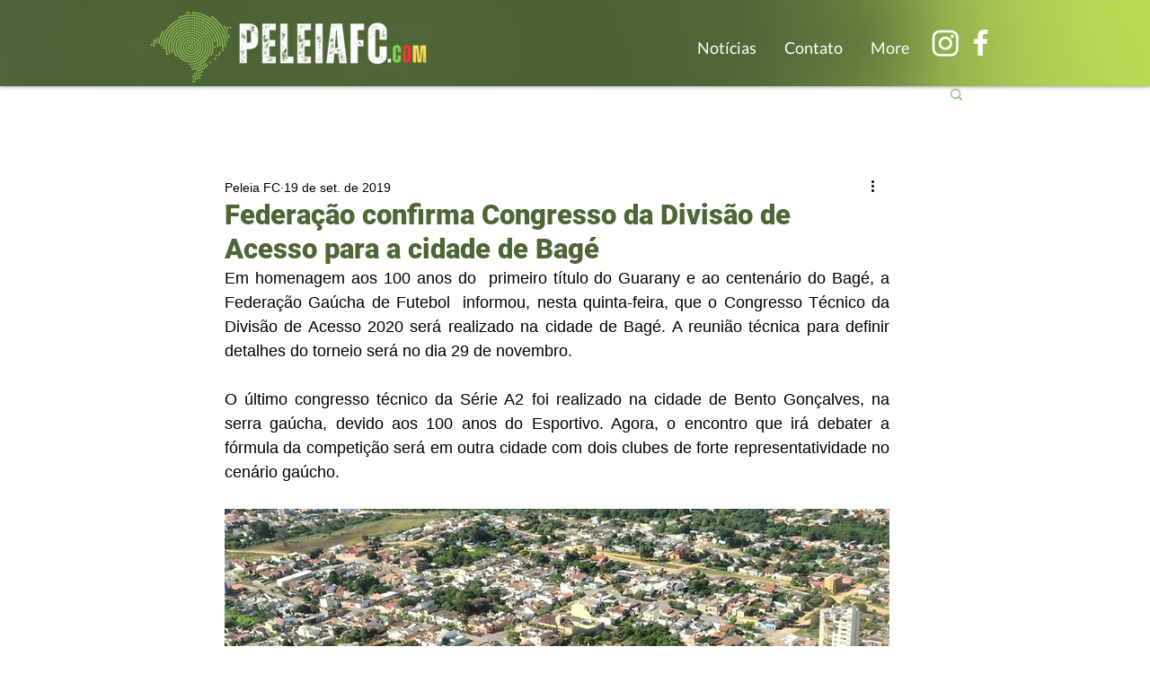

--- FILE ---
content_type: text/html; charset=utf-8
request_url: https://www.google.com/recaptcha/api2/aframe
body_size: 267
content:
<!DOCTYPE HTML><html><head><meta http-equiv="content-type" content="text/html; charset=UTF-8"></head><body><script nonce="dDFNFEcK2Jf37jJ8L3hscw">/** Anti-fraud and anti-abuse applications only. See google.com/recaptcha */ try{var clients={'sodar':'https://pagead2.googlesyndication.com/pagead/sodar?'};window.addEventListener("message",function(a){try{if(a.source===window.parent){var b=JSON.parse(a.data);var c=clients[b['id']];if(c){var d=document.createElement('img');d.src=c+b['params']+'&rc='+(localStorage.getItem("rc::a")?sessionStorage.getItem("rc::b"):"");window.document.body.appendChild(d);sessionStorage.setItem("rc::e",parseInt(sessionStorage.getItem("rc::e")||0)+1);localStorage.setItem("rc::h",'1769127835767');}}}catch(b){}});window.parent.postMessage("_grecaptcha_ready", "*");}catch(b){}</script></body></html>